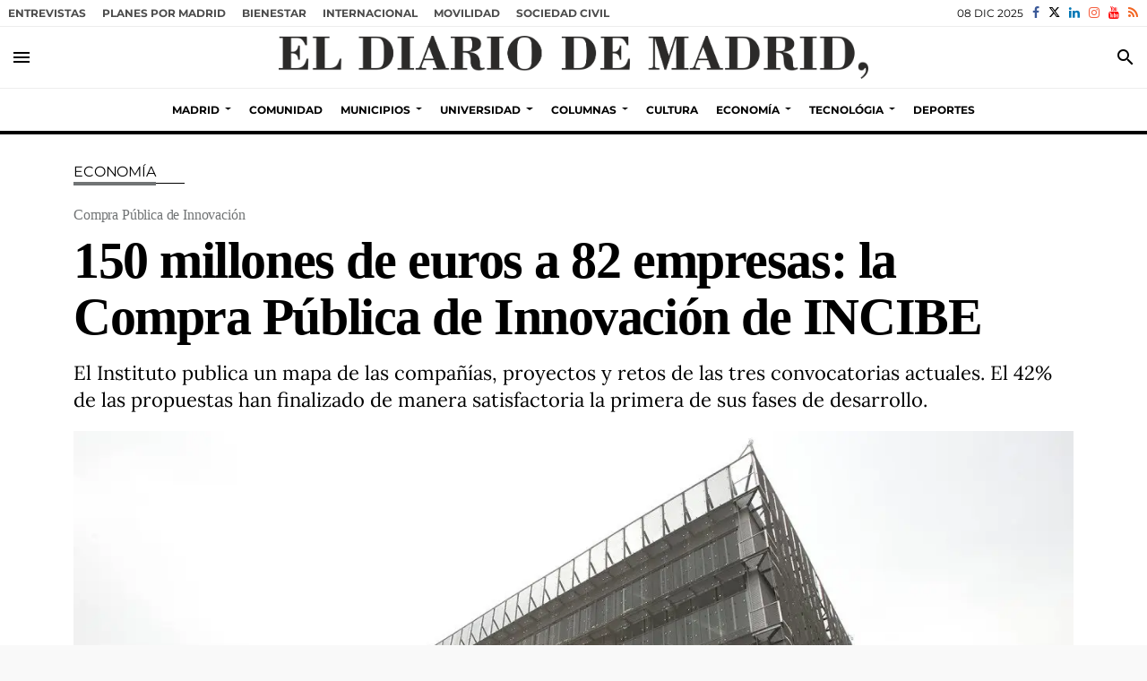

--- FILE ---
content_type: text/css
request_url: https://www.eldiariodemadrid.es/themes/auris/css/secondary.20251112111301.css
body_size: 1123
content:
#cookies_overlay{background:#fff;position:fixed;left:0;color:#fff;font-size:13px;text-align:left;padding:10px 0;bottom:0;right:0;box-shadow:0 0 8px rgba(0,0,0,.19);height:auto;line-height:1.4em;z-index:99999}.cookies-overlay{margin:0 auto;max-width:960px;color:#4C4C4C}.cookies-overlay p{color:#4C4C4C;display:inline-block;float:left;margin:0 auto;padding-left:10px;width:90%}.cookies-overlay p a{display:block;max-width:300px;margin-right:auto;margin-left:auto;margin-top:15px}.cookies-overlay button{border-radius:0;margin:0 10px;padding:0!important;font-weight:700;height:50px;width:50px;line-height:50px;position:absolute;right:0;font-size:13px;color:#4c4c4c;background-color:rgba(255,255,255,.75);border-style:none}.cookies-overlay button:hover{background:rgba(0,0,0,.1);cursor:pointer}.cookies-overlay a{color:#fff;font-weight:700;padding-right:10px;padding-left:10px;border-radius:4px;text-transform:uppercase;text-decoration:none!important;line-height:32px;height:32px;display:inline-block;vertical-align:middle;margin-left:10px;min-width:200px;text-align:center;box-shadow:0 1px 2px rgba(0,0,0,.15),0 2px 4px rgba(0,0,0,.15)}.cookies-overlay a:hover{background-image:-webkit-linear-gradient(top,rgba(0,0,0,.1) 0,rgba(0,0,0,.1) 100%);background-image:-moz-linear-gradient(top,rgba(0,0,0,.1) 0,rgba(0,0,0,.1) 100%);background-image:-ms-linear-gradient(top,rgba(0,0,0,.1) 0,rgba(0,0,0,.1) 100%);background-image:linear-gradient(to bottom,rgba(0,0,0,.1) 0,rgba(0,0,0,.1) 100%)}
.autocomplete-input{border:1px solid #eee;border-radius:8px;width:100%;padding:12px 12px 12px 48px;box-sizing:border-box;position:relative;font-size:16px;line-height:1.5;flex:1;background-color:#fff;background-image:url("[data-uri]");background-repeat:no-repeat;background-position:12px}.autocomplete-input:focus,.autocomplete-input[aria-expanded=true]{border-color:rgba(0,0,0,.12);background-color:#fff;outline:none;box-shadow:0 2px 2px rgba(0,0,0,.16)}[data-position=below] .autocomplete-input[aria-expanded=true]{border-bottom-color:transparent;border-radius:8px 8px 0 0}[data-position=above] .autocomplete-input[aria-expanded=true]{border-top-color:transparent;border-radius:0 0 8px 8px;z-index:2}.autocomplete[data-loading=true]:after{content:"";border:3px solid rgba(0,0,0,.12);border-right-color:rgba(0,0,0,.48);border-radius:100%;width:20px;height:20px;position:absolute;right:12px;top:50%;transform:translateY(-50%);animation:rotate 1s linear infinite}.autocomplete-result-list{margin:0;border:1px solid rgba(0,0,0,.12);padding:0;box-sizing:border-box;max-height:296px;overflow-y:auto;background:#fff;list-style:none;box-shadow:0 2px 2px rgba(0,0,0,.16)}[data-position=below] .autocomplete-result-list{margin-top:-1px;border-top-color:transparent;border-radius:0 0 8px 8px;padding-bottom:8px}[data-position=above] .autocomplete-result-list{margin-bottom:-1px;border-bottom-color:transparent;border-radius:8px 8px 0 0;padding-top:8px}.autocomplete-result{cursor:default;padding:12px 12px 12px 48px;background-image:url("[data-uri]");background-repeat:no-repeat;background-position:12px}.autocomplete-result:hover,.autocomplete-result[aria-selected=true]{background-color:rgba(0,0,0,.06)}@keyframes rotate{0%{transform:translateY(-50%) rotate(0deg)}to{transform:translateY(-50%) rotate(359deg)}}
.frontpage-company .search .autocomplete-result-list {
  border: 1px solid #ced4da;
  border-radius: 0 0 .3rem .3rem;
  border-top: transparent;
  font-family: sans-serif;
  margin: -.3rem 0;
  padding: 0;
  visibility: hidden;
}
